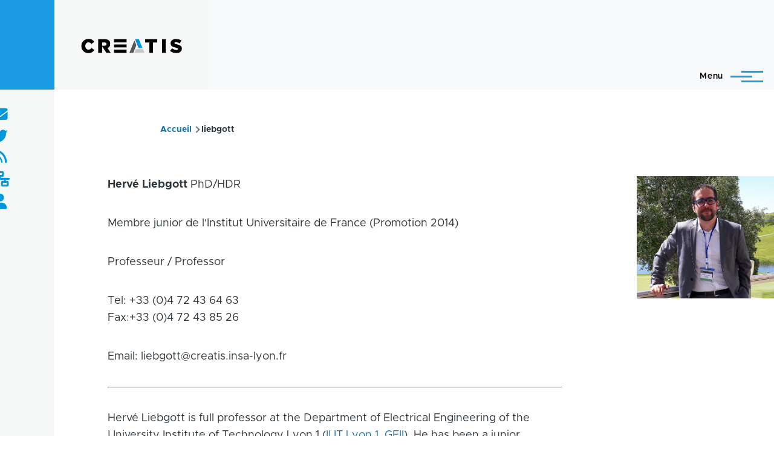

--- FILE ---
content_type: text/css
request_url: https://www.creatis.insa-lyon.fr/site/modules/custom/custom_annuaire/css/styles.css?t6skmd
body_size: 374
content:
.table-annuaire{
	width: 100%;
}

.wrapper-header{
	display: flex;
	align-items: center;
	justify-content: space-between;
}

.field--name-profile-realname {
	line-height: 1!important;
}

.node__content > .field--name-field-menu-image{
  margin:auto;
}

.page-node-type-transverse .no-sidebar .wide-content {
	margin-inline-start:0;
	margin-left: auto;
	margin-right: auto;
}

--- FILE ---
content_type: text/css
request_url: https://www.creatis.insa-lyon.fr/site/core/themes/olivero/css/components/field.css?t6skmd
body_size: 1321
content:
/*
 * DO NOT EDIT THIS FILE.
 * See the following change record for more information,
 * https://www.drupal.org/node/3084859
 * @preserve
 */

/**
 * @file
 * Visual styles for fields.
 */

.field:not(:last-child) {
  margin-block-end: var(--sp2);
}

.node--view-mode-teaser .field {
  margin-block-end: var(--sp);
}

.node--view-mode-teaser .field:last-child {
  margin-block-end: 0;
}

@media (min-width: 62.5rem) {
  .node--view-mode-teaser .field {
    margin-block-end: var(--sp2);
  }
}

.field__label {
  font-weight: bold;
}

.field--label-inline .field__label,
.field--label-inline .field__items {
  float: left; /* LTR */

  /**
   * Chromium and Webkit do not yet support flow relative logical properties,
   * such as float: inline-end. However, PostCSS Logical does not compile this
   * value, so we accommodate by not using these.
   *
   * @see https://caniuse.com/mdn-css_properties_clear_flow_relative_values
   * @see https://github.com/csstools/postcss-plugins/issues/632
   */
}

[dir="rtl"] .field--label-inline .field__label,
[dir="rtl"] .field--label-inline .field__items {
  float: right;
}

.field--label-inline .field__label,
.field--label-inline > .field__item,
.field--label-inline .field__items {
  padding-inline-end: 0.5em;
}

.field--label-inline .field__label::after {
  content: ":";
}
